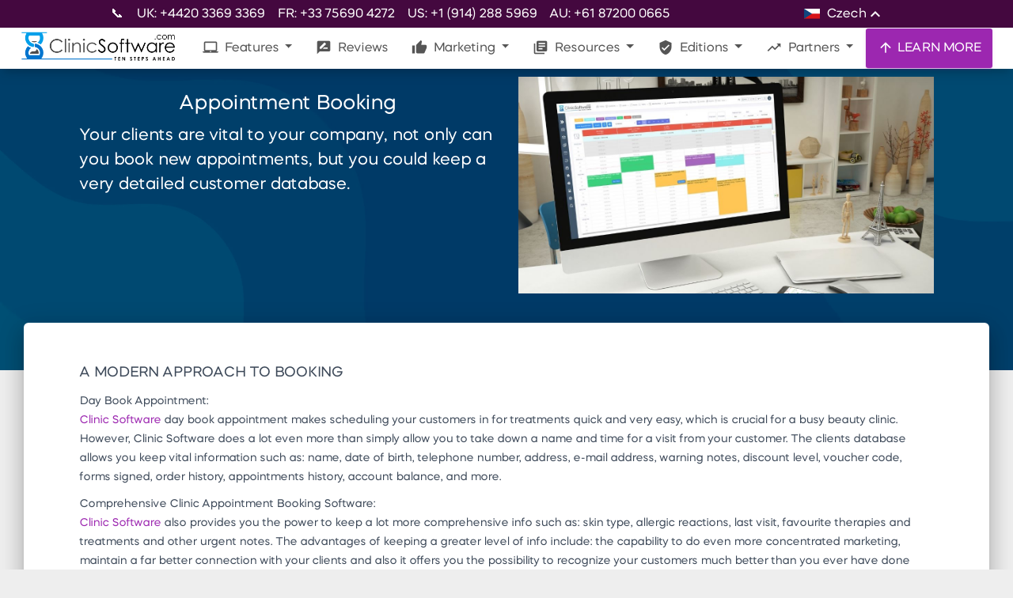

--- FILE ---
content_type: application/javascript
request_url: https://prism.app-us1.com/?a=478176457&u=https%3A%2F%2Fclinicsoftware.com%2Frezervace-sch-zek-cz
body_size: 123
content:
window.visitorGlobalObject=window.visitorGlobalObject||window.prismGlobalObject;window.visitorGlobalObject.setVisitorId('bd77a140-fef0-4120-a6ac-e45ecab80995', '478176457');window.visitorGlobalObject.setWhitelistedServices('tracking', '478176457');

--- FILE ---
content_type: image/svg+xml
request_url: https://clinicsoftware.com/images/csapps/btn_download-on-the-app-store.svg
body_size: 2363
content:
<svg xmlns="http://www.w3.org/2000/svg" xmlns:xlink="http://www.w3.org/1999/xlink" id="artwork" x="0px" y="0px" viewBox="0 0 135.6 40" style="enable-background:new 0 0 135.6 40;" xml:space="preserve">
<style type="text/css">
	.st0{fill:#B6B6B6;}
	.st1{fill:#FFFFFF;}
</style>
<g>
	<g>
		<path class="st0" d="M126.1,0H9.5C9.1,0,8.8,0,8.4,0C8.1,0,7.8,0,7.5,0c-0.7,0-1.3,0.1-2,0.2S4.2,0.5,3.6,0.8C3,1.1,2.5,1.5,2,2    S1.1,3,0.8,3.6c-0.3,0.7-0.5,1.3-0.6,2S0,6.9,0,7.6c0,0.3,0,0.6,0,0.9c0,0.4,0,0.7,0,1.1v20.9c0,0.4,0,0.7,0,1.1    c0,0.3,0,0.6,0,0.9c0,0.7,0.1,1.3,0.2,2c0.1,0.7,0.3,1.3,0.6,1.9C1.1,37,1.5,37.5,2,38s1,0.9,1.6,1.2s1.2,0.5,1.9,0.6    s1.3,0.2,2,0.2c0.3,0,0.6,0,0.9,0c0.4,0,0.7,0,1.1,0h116.6c0.4,0,0.7,0,1.1,0c0.3,0,0.6,0,0.9,0c0.7,0,1.3-0.1,2-0.2    c0.7-0.1,1.3-0.3,1.9-0.6c0.6-0.3,1.1-0.7,1.6-1.2s0.9-1,1.2-1.6s0.5-1.2,0.6-1.9s0.2-1.3,0.2-2c0-0.3,0-0.6,0-0.9    c0-0.4,0-0.7,0-1.1V9.6c0-0.4,0-0.7,0-1.1c0-0.3,0-0.6,0-0.9c0-0.7-0.1-1.3-0.2-2c-0.1-0.7-0.3-1.3-0.6-1.9s-0.7-1.1-1.2-1.6    s-1-0.9-1.6-1.2s-1.2-0.5-1.9-0.6s-1.3-0.2-2-0.2c-0.3,0-0.6,0-0.9,0C126.8,0,126.5,0,126.1,0L126.1,0z"></path>
		<path d="M8.4,39.2c-0.3,0-0.6,0-0.9,0c-0.6,0-1.2,0-1.9-0.2c-0.6-0.1-1.2-0.3-1.7-0.5c-0.5-0.3-1-0.6-1.4-1s-0.8-0.9-1-1.4    c-0.3-0.5-0.4-1-0.5-1.7S0.8,33,0.8,32.5c0-0.2,0-0.9,0-0.9V8.5c0,0,0-0.7,0-0.9c0-0.5,0-1.2,0.2-1.9C1.1,5.1,1.3,4.5,1.5,4    c0.3-0.5,0.6-1,1-1.4s0.9-0.8,1.4-1C4.4,1.3,5,1.2,5.6,1.1C6.3,1,7,0.9,7.5,0.9h0.9h118.9h0.9c0.5,0,1.2,0,1.9,0.2    c0.6,0.1,1.1,0.3,1.7,0.5c0.5,0.3,1,0.6,1.4,1s0.8,0.9,1,1.4c0.3,0.5,0.4,1.1,0.5,1.6c0.1,0.6,0.2,1.3,0.2,1.9c0,0.3,0,0.6,0,0.9    c0,0.4,0,0.7,0,1.1v20.9c0,0.4,0,0.7,0,1.1c0,0.3,0,0.6,0,0.9c0,0.6-0.1,1.2-0.2,1.9c-0.1,0.6-0.3,1.2-0.5,1.7    c-0.3,0.5-0.6,1-1,1.4s-0.9,0.8-1.4,1c-0.5,0.3-1,0.4-1.7,0.5c-0.6,0.1-1.3,0.1-1.9,0.2c-0.3,0-0.6,0-0.9,0h-1.1L8.4,39.2z"></path>
		<path id="XMLID_12_" class="st1" d="M24.7,20.3c0-2.8,2.3-4.1,2.4-4.2c-1.3-1.9-3.3-2.1-4-2.2c-1.7-0.2-3.3,1-4.2,1    c-0.9,0-2.2-1-3.6-1c-1.8,0-3.5,1.1-4.5,2.7c-1.9,3.3-0.5,8.3,1.4,11c0.9,1.3,2,2.8,3.4,2.8c1.4-0.1,1.9-0.9,3.6-0.9    s2.1,0.9,3.6,0.9c1.5,0,2.4-1.3,3.3-2.7c1.1-1.5,1.5-3,1.5-3.1C27.6,24.7,24.8,23.6,24.7,20.3z"></path>
		<path id="XMLID_11_" class="st1" d="M22,12.2c0.7-0.9,1.3-2.2,1.1-3.5c-1.1,0-2.4,0.7-3.2,1.7c-0.7,0.8-1.3,2.1-1.1,3.4    C20,13.9,21.2,13.2,22,12.2z"></path>
		<path class="st1" d="M42.3,27.2h-4.7l-1.1,3.4h-2L39,18.2h2.1l4.5,12.4h-2L42.3,27.2z M38,25.6h3.8L40,20.2h-0.1L38,25.6z"></path>
		<path class="st1" d="M55.1,26c0,2.8-1.5,4.6-3.8,4.6C50,30.6,49,30,48.5,29l0,0v4.5h-1.9v-12h1.8V23l0,0c0.5-1,1.6-1.6,2.9-1.6    C53.6,21.4,55.1,23.2,55.1,26z M53.2,26c0-1.8-0.9-3-2.4-3c-1.4,0-2.4,1.2-2.4,3s1,3,2.4,3C52.3,29.1,53.2,27.9,53.2,26z"></path>
		<path class="st1" d="M65.1,26c0,2.8-1.5,4.6-3.8,4.6C60,30.6,59,30,58.5,29l0,0v4.5h-1.9v-12h1.8V23l0,0c0.5-1,1.6-1.6,2.9-1.6    C63.6,21.4,65.1,23.2,65.1,26z M63.2,26c0-1.8-0.9-3-2.4-3c-1.4,0-2.4,1.2-2.4,3s1,3,2.4,3C62.2,29.1,63.2,27.9,63.2,26z"></path>
		<path class="st1" d="M71.7,27.1c0.1,1.2,1.3,2,3,2c1.6,0,2.7-0.8,2.7-1.9c0-1-0.7-1.5-2.3-1.9l-1.6-0.4c-2.3-0.6-3.3-1.6-3.3-3.3    c0-2.1,1.9-3.6,4.5-3.6s4.4,1.5,4.5,3.6h-1.9c-0.1-1.2-1.1-2-2.6-2s-2.5,0.8-2.5,1.9c0,0.9,0.7,1.4,2.3,1.8l1.4,0.3    c2.5,0.6,3.6,1.6,3.6,3.4c0,2.3-1.9,3.8-4.8,3.8c-2.8,0-4.6-1.4-4.7-3.7C70,27.1,71.7,27.1,71.7,27.1z"></path>
		<path class="st1" d="M83.3,19.3v2.1H85v1.5h-1.7v5c0,0.8,0.3,1.1,1.1,1.1c0.2,0,0.5,0,0.6,0v1.5c-0.2,0.1-0.6,0.1-1,0.1    c-1.8,0-2.5-0.7-2.5-2.4V23h-1.3v-1.5h1.3v-2.1h1.8V19.3z"></path>
		<path class="st1" d="M86,26c0-2.8,1.7-4.6,4.3-4.6c2.6,0,4.3,1.8,4.3,4.6c0,2.9-1.7,4.6-4.3,4.6C87.7,30.6,86,28.9,86,26z     M92.7,26c0-2-0.9-3.1-2.4-3.1s-2.4,1.2-2.4,3.1c0,2,0.9,3.1,2.4,3.1S92.7,28,92.7,26z"></path>
		<path class="st1" d="M96.2,21.5H98V23l0,0c0.3-1,1.1-1.6,2.2-1.6c0.3,0,0.5,0,0.6,0.1v1.7c-0.1-0.1-0.5-0.1-0.8-0.1    c-1.2,0-1.9,0.8-1.9,2.1v5.4h-1.9C96.2,30.6,96.2,21.5,96.2,21.5z"></path>
		<path class="st1" d="M109.4,27.9c-0.2,1.6-1.9,2.8-3.9,2.8c-2.6,0-4.3-1.8-4.3-4.6s1.6-4.7,4.2-4.7c2.5,0,4.1,1.7,4.1,4.5v0.6    h-6.4v0.1c0,1.5,1,2.6,2.4,2.6c1,0,1.8-0.5,2.1-1.3H109.4z M103.1,25.2h4.5c0-1.4-0.9-2.3-2.2-2.3    C104.1,22.9,103.2,23.8,103.1,25.2z"></path>
		<path class="st1" d="M37.8,8.8c1.8,0,2.8,1.1,2.8,3s-1,3-2.8,3h-2.2v-6H37.8z M36.6,13.9h1.1c1.2,0,2-0.8,2-2.1s-0.7-2.1-2-2.1    h-1.1V13.9z"></path>
		<path class="st1" d="M41.6,12.5c0-1.5,0.8-2.3,2.1-2.3s2.1,0.9,2.1,2.3c0,1.5-0.8,2.3-2.1,2.3C42.5,14.8,41.6,13.9,41.6,12.5z     M45,12.5c0-1-0.4-1.5-1.2-1.5s-1.2,0.6-1.2,1.5c0,1,0.4,1.6,1.2,1.6C44.5,14,45,13.5,45,12.5z"></path>
		<path class="st1" d="M51.5,14.7h-0.9l-0.9-3.3h-0.1l-0.9,3.3h-0.9l-1.2-4.5h0.9l0.8,3.4h0l0.9-3.4h0.9l0.9,3.4h0.1l0.8-3.4h0.9    L51.5,14.7z"></path>
		<path class="st1" d="M53.8,10.2h0.9v0.7h0.1c0.2-0.5,0.7-0.8,1.3-0.8c1,0,1.6,0.6,1.6,1.7v2.9h-0.9V12c0-0.7-0.3-1.1-1-1.1    s-1.1,0.4-1.1,1.1v2.6h-0.9V10.2z"></path>
		<path class="st1" d="M59.1,8.5H60v6.3h-0.9V8.5z"></path>
		<path class="st1" d="M61.2,12.5c0-1.5,0.8-2.3,2.1-2.3c1.3,0,2.1,0.9,2.1,2.3c0,1.5-0.8,2.3-2.1,2.3C62,14.8,61.2,13.9,61.2,12.5z     M64.5,12.5c0-1-0.4-1.5-1.2-1.5c-0.8,0-1.2,0.6-1.2,1.5c0,1,0.4,1.6,1.2,1.6C64.1,14,64.5,13.5,64.5,12.5z"></path>
		<path class="st1" d="M66.4,13.5c0-0.8,0.6-1.3,1.7-1.3l1.2-0.1v-0.4c0-0.5-0.3-0.7-0.9-0.7c-0.5,0-0.8,0.2-0.9,0.5h-0.9    c0.1-0.8,0.8-1.3,1.8-1.3c1.1,0,1.8,0.6,1.8,1.5v3.1h-0.9v-0.6h-0.1c-0.3,0.5-0.8,0.7-1.4,0.7C67,14.8,66.4,14.3,66.4,13.5z     M69.3,13.1v-0.4l-1.1,0.1c-0.6,0-0.9,0.3-0.9,0.6c0,0.4,0.4,0.6,0.8,0.6C68.8,14.1,69.3,13.6,69.3,13.1z"></path>
		<path class="st1" d="M71.3,12.5c0-1.4,0.7-2.3,1.9-2.3c0.6,0,1.1,0.3,1.4,0.8h0.1V8.5h0.9v6.3h-0.9v-0.7h-0.1    c-0.3,0.4-0.8,0.7-1.4,0.7C72,14.8,71.3,13.9,71.3,12.5z M72.2,12.5c0,1,0.5,1.5,1.2,1.5s1.2-0.6,1.2-1.5S74.1,11,73.4,11    S72.2,11.5,72.2,12.5z"></path>
		<path class="st1" d="M79.2,12.5c0-1.5,0.8-2.3,2.1-2.3c1.3,0,2.1,0.9,2.1,2.3c0,1.5-0.8,2.3-2.1,2.3C80,14.8,79.2,13.9,79.2,12.5z     M82.5,12.5c0-1-0.4-1.5-1.2-1.5c-0.8,0-1.2,0.6-1.2,1.5c0,1,0.4,1.6,1.2,1.6C82.1,14,82.5,13.5,82.5,12.5z"></path>
		<path class="st1" d="M84.6,10.2h0.9v0.7h0.1c0.2-0.5,0.7-0.8,1.3-0.8c1,0,1.6,0.6,1.6,1.7v2.9h-0.9V12c0-0.7-0.3-1.1-1-1.1    s-1.1,0.4-1.1,1.1v2.6h-0.9V10.2z"></path>
		<path class="st1" d="M93.5,9.1v1.1h1v0.7h-1v2.3c0,0.5,0.2,0.7,0.6,0.7c0.1,0,0.2,0,0.3,0v0.7c-0.1,0-0.3,0-0.5,0    c-1,0-1.4-0.3-1.4-1.2v-2.5h-0.7v-0.7h0.7V9.1H93.5z"></path>
		<path class="st1" d="M95.7,8.5h0.9V11h0.1c0.2-0.5,0.7-0.8,1.4-0.8c1,0,1.6,0.6,1.6,1.7v2.9h-0.9v-2.7c0-0.7-0.3-1.1-1-1.1    s-1.1,0.5-1.1,1.1v2.6h-0.9L95.7,8.5L95.7,8.5z"></path>
		<path class="st1" d="M104.7,13.5c-0.2,0.8-0.9,1.3-2,1.3c-1.3,0-2.1-0.9-2.1-2.3s0.8-2.4,2.1-2.4c1.3,0,2,0.9,2,2.3v0.3h-3.2l0,0    c0,0.8,0.5,1.3,1.2,1.3c0.5,0,0.9-0.2,1.1-0.5H104.7z M101.6,12.1h2.3c0-0.7-0.5-1.2-1.1-1.2C102.1,10.9,101.7,11.4,101.6,12.1z"></path>
	</g>
</g>
</svg>

--- FILE ---
content_type: image/svg+xml
request_url: https://clinicsoftware.com/static/flags/cz.svg
body_size: 151
content:
<svg xmlns="http://www.w3.org/2000/svg" viewBox="0 0 900 600"><path fill="#d7141a" d="M0 0h900v600h-900z"/><path fill="#fff" d="M0 0h900v300h-900z"/><path fill="#11457e" d="m450 300-450-300v600z"/></svg>